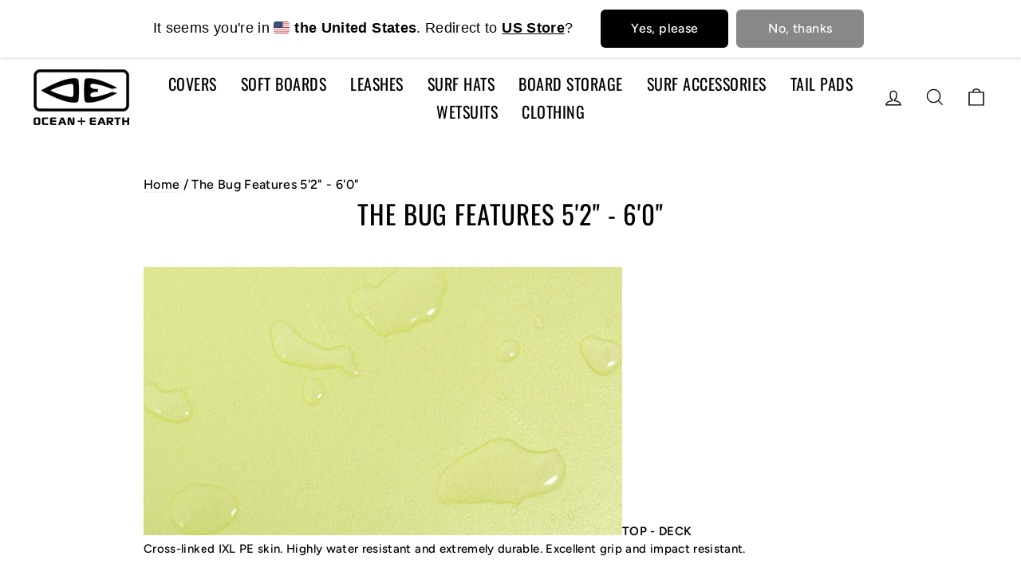

--- FILE ---
content_type: text/css
request_url: https://oceanandearth.co.nz/cdn/shop/t/2/assets/cog.css?v=166919056954672152131680485838
body_size: 1035
content:
.section-header--hero .section-header__title{font-size:32px}.breadcrumb{font-size:16px}.breadcrumb a{border-bottom:1px solid rgba(0,0,0,.05);transition:all .2s ease}.breadcrumb a:hover{border-bottom:1px solid rgba(0,0,0,.5);transition:all .2s ease}.collection-hero__content .breadcrumb a{border-bottom:1px solid rgba(255,255,255,.05);transition:all .2s ease}.collection-hero__content .breadcrumb a:hover{border-bottom:1px solid rgba(255,255,255,.75);transition:all .2s ease}a.site-nav__dropdown-link.site-nav__dropdown-link--top-level{font-size:16px;font-weight:800;font-family:var(--typeHeaderPrimary),var(--typeHeaderFallback)}a.site-nav__dropdown-link.site-nav__dropdown-link--top-level:hover{text-decoration:underline;text-decoration-color:#b02929}.site-nav__link{font-size:20px!important}@media (max-width: 1055px){.site-nav__link{font-size:17px!important;padding:7.5px 10px}}@media (max-width: 961px){.site-nav__link{font-size:16px!important;padding:7.5px 8px}}a.site-nav__dropdown-link:not(.site-nav__dropdown-link--top-level){font-size:16px;font-family:var(--typeHeaderPrimary),var(--typeHeaderFallback)}a.site-nav__dropdown-link:not(.site-nav__dropdown-link--top-level):hover{text-decoration:underline;text-decoration-color:#b02929}button[data-testid=Checkout-button]:hover,a.btn.btn--small.return-link:hover,button.btn.cart__checkout:hover{background-color:#b02929!important}button.btn.cart__checkout{background-color:#000!important}@media only screen and (min-width: 769px){.drawer__inner{flex-direction:column-reverse}}@media (min-width: 769px){.collection-hero{height:300px}[data-type_headers_align_text=true] .collection-hero__content{padding-top:80px}}.collapsible-trigger-btn{font-size:12px;padding:16px 0;letter-spacing:.2em}@media (min-width: 769px){.collapsible-trigger__icon .icon{width:8px;height:8px}}.color-swatch--filter{width:28px;height:28px}div#CollectionSection p{line-height:1.5em}div#CollectionSection .rte{margin-bottom:40px}[data-type_product_capitalize=true] .grid-product__title{font-size:15px;line-height:1.5em;letter-spacing:.1em;padding-bottom:.5em}@media (max-width: 768px){[data-type_product_capitalize=true] .grid-product__title{font-size:15px}}@media (max-width: 400px){[data-type_product_capitalize=true] .grid-product__title{font-size:14px}}.grid-product__price{font-size:15px;padding-bottom:.5em}.grid-product:last-of-type{margin-bottom:60px}.variant-input-wrap label{padding:8px 15px}.site-header{box-shadow:none!important}@media (min-width: 769px){.site-header{padding:5px 0!important}}header#SiteHeader>.page-width{padding:0 10px;max-width:95%}.page-content--product{padding-top:20px;padding-bottom:20px}.page-content--product .breadcrumb{font-size:14px}.product-single__title{font-size:32px;line-height:1.2em;margin-bottom:8px}.product__price{font-size:20px;letter-spacing:-.03em}.product__policies{font-size:13px;margin-top:12px;margin-bottom:30px}.product-single__meta .hr--medium{display:none}label:not(.variant__button-label){font-size:15px;text-transform:capitalize;letter-spacing:.01em}.product-single__description{line-height:1.5em}div#shopify-section-product-recommendations h3,div#shopify-section-recently-viewed h3{font-size:30px}.page-content--bottom{padding-bottom:60px}div#shopify-section-recently-viewed hr.hr--large{display:none}.collapsible-trigger-btn--borders+.collapsible-content .collapsible-content__inner{font-size:12px;line-height:1.4em}p.powr-popup{margin-bottom:0}.announcement-text{font-size:11px}@media (min-width: 769px){.index-section{margin:50px 0}}h3{line-height:1.2em}p{font-size:15px;line-height:1.5em}div#shopify-section-page-contact-template .hero--650px{height:200px;display:none}div#shopify-section-page-contact-template .page-content{padding-top:40px}div#shopify-section-page-contact-template .page-width.page-width--narrow.page-content.page-content--with-blocks{display:none}div#shopify-section-article-template .collection-hero__content{padding-top:50px!important}div#shopify-section-article-template .page-content{padding-top:50px;padding-bottom:50px}div#shopify-section-article-template hr.hr--large{display:none}.custom-footer table{border-collapse:collapse!important;margin-left:-22px}.custom-footer td{background-color:#111}.custom-footer td a{color:#fff;font-size:calc(var(--typeBaseSize)*.85)}.custom-footer{max-width:1500px;margin:0 auto;padding:0 40px}.custom-footer-parent{background-color:#111!important;padding-bottom:10px}@media only screen and (min-width: 769px){.site-footer{padding-bottom:20px}}p.cf-text{color:var(--colorFooterText);font-family:var(--typeBasePrimary),var(--typeBaseFallback);letter-spacing:.15rem;font-weight:200;font-size:12px;margin-left:22px}@media only screen and (max-width: 768px){.breadcrumb{display:none}p.cf-text{font-size:16px;margin-top:15px}}.breadcrumb{text-align:left!important;position:relative;color:#000;z-index:9}.Rtable{display:flex;flex-wrap:wrap;margin:0 0 3em;padding:0}.Rtable-cell{box-sizing:border-box;flex-grow:1;width:100%;padding:.8em 1.2em;overflow:hidden;list-style:none;border:solid 1px white;background:#e5e0e0;word-wrap:break-word}.Rtable--2cols>.Rtable-cell{width:50%}.Rtable--3cols>.Rtable-cell{width:33.33%}.Rtable--4cols>.Rtable-cell{width:25%}.Rtable--5cols>.Rtable-cell{width:20%}.Rtable--6cols>.Rtable-cell{width:16.6%}#shopify-section-team{padding:40px 0}#shopify-section-team .page-width{max-width:1000px}#shopify-section-team .grid__item{width:33.33333%}.oe-gif{max-width:500px;margin:auto}.collection-accordion{background-color:#eee;color:#444;cursor:pointer;padding:18px;width:100%;text-align:left;border:none;outline:none;transition:.4s}.active,.collection-accordion:hover{background-color:#ccc}.collection-panel{padding:0 18px;background-color:#fff;display:none;overflow:hidden}.collection-accordion:after{content:"\2795";font-size:13px;color:#777;float:right;margin-left:5px}.collection-active:after{content:"\2796"}.mobile-nav__link--top-level{font-size:1.4em!important}.mobile-nav__child-item a,.mobile-nav__grandchildlist a{font-size:14px!important}#shopify-section-1655344188a55673d0 .collection-item__title span{font-size:1em}.grid-product__tag.grid-product__tag--sold-out{font-size:14px}.product-single__description p{margin-bottom:10px}.drawer .cart__image{flex:0 0 50px}.cart__image{flex:0 0 100px}.cart__remove a{color:#da1414}.cart__item{margin-bottom:15px;padding-bottom:15px}#wetsuit-size-guide .page-width--narrow{max-width:1200px}.product-single__meta .rte .spr-summary-actions{text-align:center}
/*# sourceMappingURL=/cdn/shop/t/2/assets/cog.css.map?v=166919056954672152131680485838 */


--- FILE ---
content_type: text/css
request_url: https://oceanandearth.co.nz/cdn/shop/t/2/assets/ocean-earth.css?v=116430246742786742231692739662
body_size: -770
content:
/* ================  Ocean Earth Custom CSS ================== */

.product-single__description button.label.collapsible-trigger.collapsible-trigger-btn.collapsible-trigger-btn--borders.collapsible--auto-height.is-open {
    display: none;
}

--- FILE ---
content_type: text/javascript
request_url: https://oceanandearth.co.nz/cdn/shop/t/2/assets/cog.js?v=61818151668440944521680485838
body_size: -216
content:
document.addEventListener("DOMContentLoaded",event=>{document.querySelector("#SiteHeader > div.page-width > div > div.header-item.header-item--navigation.text-center > ul li:last-child").classList.add("brandMenu")}),document.addEventListener("DOMContentLoaded",event=>{let collectionHeader=document.querySelector("h1.section-header__title"),lastBreadcrumb=document.querySelector(".breadcrumb").lastElementChild.innerHTML;document.querySelectorAll(".breadcrumb a").length>2&&(collectionHeader.innerHTML=lastBreadcrumb);let breadcrumbsCollection=document.querySelector('.breadcrumb a[href="/collections"]');breadcrumbsCollection.previousElementSibling.remove(),breadcrumbsCollection.remove();var acc=document.getElementsByClassName("collection-accordion"),i;for(i=0;i<acc.length;i++)acc[i].addEventListener("click",function(){this.classList.toggle("active");var panel=this.nextElementSibling;panel.style.display==="block"?panel.style.display="none":panel.style.display="block"})});var links=document.links;for(let i=0,linksLength=links.length;i<linksLength;i++)links[i].hostname!==window.location.hostname&&(links[i].target="_blank",links[i].rel="noreferrer noopener");document.addEventListener("DOMContentLoaded",event=>{let intervalId=window.setInterval(function(){document.getElementById("CartDrawer").classList.contains("drawer--is-open")&&window.innerWidth<960?document.getElementById("dummy-chat-button-iframe").style.display="none":document.getElementById("dummy-chat-button-iframe").style.display="block"},500)});
//# sourceMappingURL=/cdn/shop/t/2/assets/cog.js.map?v=61818151668440944521680485838
